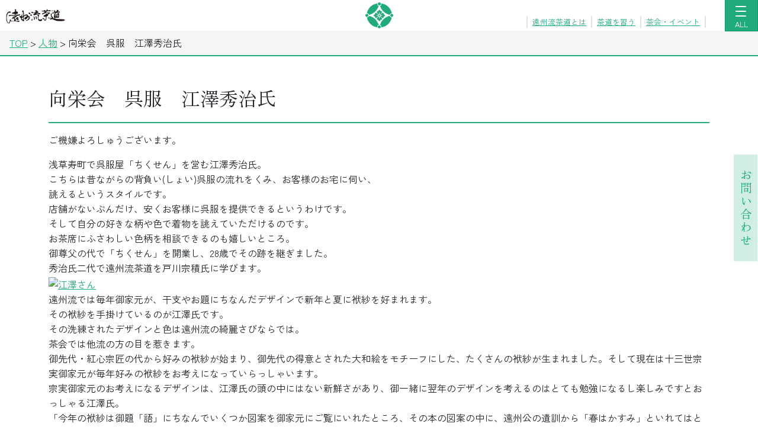

--- FILE ---
content_type: text/html; charset=UTF-8
request_url: https://www.enshuryu.com/%E4%BA%BA%E7%89%A9/%E5%90%91%E6%A0%84%E4%BC%9A%E3%80%80%E5%91%89%E6%9C%8D%E3%80%80%E6%B1%9F%E6%BE%A4%E7%A7%80%E6%B2%BB%E6%B0%8F/
body_size: 12366
content:
<!DOCTYPE html>
<html lang="ja" class="no-js no-svg">

<head>
	<meta charset="UTF-8">
	<meta name="viewport" content="width=device-width, initial-scale=1.0">
	
	


	<title>向栄会　呉服　江澤秀治氏 | 遠州流茶道</title>
<meta name='robots' content='max-image-preview:large' />
  <link rel="preconnect" href="https://fonts.googleapis.com">
  <link rel="preconnect" href="https://fonts.gstatic.com" crossorigin>
  <!-- 例：Zen 2種を1本にまとめる。余計なウェイトは削る。 -->
  <link rel="preload" as="style"
    href="https://fonts.googleapis.com/css2?family=Zen+Kaku+Gothic+New:wght@400;500&display=swap&family=Zen+Old+Mincho:wght@400;700&display=swap"
    onload="this.onload=null;this.rel='stylesheet'">
  <noscript>
    <link rel="stylesheet" href="https://fonts.googleapis.com/css2?family=Zen+Kaku+Gothic+New:wght@400;500&display=swap&family=Zen+Old+Mincho:wght@400;700&display=swap">
  </noscript>
  <link rel='dns-prefetch' href='//cdn.jsdelivr.net' />
<link rel="alternate" type="application/rss+xml" title="遠州流茶道 &raquo; フィード" href="https://www.enshuryu.com/feed/" />
<link rel="alternate" type="application/rss+xml" title="遠州流茶道 &raquo; コメントフィード" href="https://www.enshuryu.com/comments/feed/" />
<link rel="alternate" title="oEmbed (JSON)" type="application/json+oembed" href="https://www.enshuryu.com/wp-json/oembed/1.0/embed?url=https%3A%2F%2Fwww.enshuryu.com%2F%25e4%25ba%25ba%25e7%2589%25a9%2F%25e5%2590%2591%25e6%25a0%2584%25e4%25bc%259a%25e3%2580%2580%25e5%2591%2589%25e6%259c%258d%25e3%2580%2580%25e6%25b1%259f%25e6%25be%25a4%25e7%25a7%2580%25e6%25b2%25bb%25e6%25b0%258f%2F" />
<link rel="alternate" title="oEmbed (XML)" type="text/xml+oembed" href="https://www.enshuryu.com/wp-json/oembed/1.0/embed?url=https%3A%2F%2Fwww.enshuryu.com%2F%25e4%25ba%25ba%25e7%2589%25a9%2F%25e5%2590%2591%25e6%25a0%2584%25e4%25bc%259a%25e3%2580%2580%25e5%2591%2589%25e6%259c%258d%25e3%2580%2580%25e6%25b1%259f%25e6%25be%25a4%25e7%25a7%2580%25e6%25b2%25bb%25e6%25b0%258f%2F&#038;format=xml" />

<!-- SEO meta (theme) -->
<meta name="description" content="ご機嫌よろしゅうございます。 浅草寿町で呉服屋「ちくせん」を営む江澤秀治氏。 こちらは昔ながらの背負い(しょい)呉服の流れをくみ、お客様のお宅に伺い、 誂えるというスタイルです。 店舗がないぶんだけ、安くお客様に呉服を提供できるというわけで…">
<meta property="og:site_name" content="遠州流茶道">
<meta property="og:type" content="article">
<meta property="og:title" content="向栄会　呉服　江澤秀治氏 | 遠州流茶道">
<meta property="og:description" content="ご機嫌よろしゅうございます。 浅草寿町で呉服屋「ちくせん」を営む江澤秀治氏。 こちらは昔ながらの背負い(しょい)呉服の流れをくみ、お客様のお宅に伺い、 誂えるというスタイルです。 店舗がないぶんだけ、安くお客様に呉服を提供できるというわけで…">
<meta property="og:url" content="https://www.enshuryu.com/%e4%ba%ba%e7%89%a9/%e5%90%91%e6%a0%84%e4%bc%9a%e3%80%80%e5%91%89%e6%9c%8d%e3%80%80%e6%b1%9f%e6%be%a4%e7%a7%80%e6%b2%bb%e6%b0%8f/">
<meta property="og:image" content="https://www.enshuryu.com/wp-content/themes/enshuryu/img/og-default.jpg">
<meta name="twitter:card" content="summary_large_image">
<meta name="twitter:title" content="向栄会　呉服　江澤秀治氏 | 遠州流茶道">
<meta name="twitter:description" content="ご機嫌よろしゅうございます。 浅草寿町で呉服屋「ちくせん」を営む江澤秀治氏。 こちらは昔ながらの背負い(しょい)呉服の流れをくみ、お客様のお宅に伺い、 誂えるというスタイルです。 店舗がないぶんだけ、安くお客様に呉服を提供できるというわけで…">
<meta name="twitter:image" content="https://www.enshuryu.com/wp-content/themes/enshuryu/img/og-default.jpg">
<!-- /SEO meta (theme) -->

<style id='wp-img-auto-sizes-contain-inline-css' type='text/css'>
img:is([sizes=auto i],[sizes^="auto," i]){contain-intrinsic-size:3000px 1500px}
/*# sourceURL=wp-img-auto-sizes-contain-inline-css */
</style>
<style id='classic-theme-styles-inline-css' type='text/css'>
/*! This file is auto-generated */
.wp-block-button__link{color:#fff;background-color:#32373c;border-radius:9999px;box-shadow:none;text-decoration:none;padding:calc(.667em + 2px) calc(1.333em + 2px);font-size:1.125em}.wp-block-file__button{background:#32373c;color:#fff;text-decoration:none}
/*# sourceURL=/wp-includes/css/classic-themes.min.css */
</style>
<link rel="preload" href="https://www.enshuryu.com/wp-content/themes/enshuryu/style.css?ver=1.0.0" as="style" onload="this.onload=null;this.rel='stylesheet'">
<noscript><link rel="stylesheet" href="https://www.enshuryu.com/wp-content/themes/enshuryu/style.css?ver=1.0.0"></noscript>
<link rel='stylesheet' id='bootstrap-css-css' href='https://www.enshuryu.com/wp-content/themes/enshuryu/css/bootstrap.css?ver=5.3.0' type='text/css' media='all' />
<link rel="preload" href="https://www.enshuryu.com/wp-content/plugins/cf7-conditional-fields/style.css?ver=2.6.7" as="style" onload="this.onload=null;this.rel='stylesheet'">
<noscript><link rel="stylesheet" href="https://www.enshuryu.com/wp-content/plugins/cf7-conditional-fields/style.css?ver=2.6.7"></noscript>
<link rel="https://api.w.org/" href="https://www.enshuryu.com/wp-json/" /><link rel="alternate" title="JSON" type="application/json" href="https://www.enshuryu.com/wp-json/wp/v2/posts/2171" /><link rel="canonical" href="https://www.enshuryu.com/%e4%ba%ba%e7%89%a9/%e5%90%91%e6%a0%84%e4%bc%9a%e3%80%80%e5%91%89%e6%9c%8d%e3%80%80%e6%b1%9f%e6%be%a4%e7%a7%80%e6%b2%bb%e6%b0%8f/" />
<meta name="generator" content="performance-lab 4.0.0; plugins: webp-uploads">
<meta name="generator" content="webp-uploads 2.6.0">
<link rel="alternate" type="application/rss+xml" title="遠州流茶道 RSS" href="https://www.enshuryu.com/feed/" />
<link rel="alternate" type="application/rss+xml" title="遠州流茶道 NEWS RSS" href="https://www.enshuryu.com/feed/news/" />
<script type="application/ld+json">{"@context":"https://schema.org","@graph":[{"@type":"Organization","@id":"https://www.enshuryu.com/#org","name":"遠州茶道宗家","url":"https://www.enshuryu.com/","logo":"https://www.enshuryu.com/wp-content/themes/enshuryu/img/logo.png","telephone":"+81-3-3260-3551","address":{"@type":"PostalAddress","postalCode":"162-0827","addressRegion":"東京都","addressLocality":"新宿区","streetAddress":"若宮町26-22","addressCountry":"JP"}},{"@type":"WebSite","@id":"https://www.enshuryu.com/#website","url":"https://www.enshuryu.com/","name":"遠州流茶道","publisher":{"@id":"https://www.enshuryu.com/#org"},"inLanguage":"ja"},{"@type":"Article","@id":"https://www.enshuryu.com/%e4%ba%ba%e7%89%a9/%e5%90%91%e6%a0%84%e4%bc%9a%e3%80%80%e5%91%89%e6%9c%8d%e3%80%80%e6%b1%9f%e6%be%a4%e7%a7%80%e6%b2%bb%e6%b0%8f/#article","headline":"向栄会　呉服　江澤秀治氏","mainEntityOfPage":"https://www.enshuryu.com/%e4%ba%ba%e7%89%a9/%e5%90%91%e6%a0%84%e4%bc%9a%e3%80%80%e5%91%89%e6%9c%8d%e3%80%80%e6%b1%9f%e6%be%a4%e7%a7%80%e6%b2%bb%e6%b0%8f/","datePublished":"2018-10-12T08:00:38+09:00","dateModified":"2025-12-27T19:46:57+09:00","author":{"@type":"Person","name":"kireisabi"},"publisher":{"@id":"https://www.enshuryu.com/#org"},"image":false},{"@type":"WebPage","@id":"https://www.enshuryu.com/%E4%BA%BA%E7%89%A9/%E5%90%91%E6%A0%84%E4%BC%9A%E3%80%80%E5%91%89%E6%9C%8D%E3%80%80%E6%B1%9F%E6%BE%A4%E7%A7%80%E6%B2%BB%E6%B0%8F/#webpage","url":"https://www.enshuryu.com/%e4%ba%ba%e7%89%a9/%e5%90%91%e6%a0%84%e4%bc%9a%e3%80%80%e5%91%89%e6%9c%8d%e3%80%80%e6%b1%9f%e6%be%a4%e7%a7%80%e6%b2%bb%e6%b0%8f/","name":"向栄会　呉服　江澤秀治氏 | 遠州流茶道","isPartOf":{"@id":"https://www.enshuryu.com/#website"},"inLanguage":"ja"}]}</script>
<link rel="icon" href="https://www.enshuryu.com/wp-content/uploads/2020/05/h1.png" sizes="32x32" />
<link rel="icon" href="https://www.enshuryu.com/wp-content/uploads/2020/05/h1.png" sizes="192x192" />
<link rel="apple-touch-icon" href="https://www.enshuryu.com/wp-content/uploads/2020/05/h1.png" />
<meta name="msapplication-TileImage" content="https://www.enshuryu.com/wp-content/uploads/2020/05/h1.png" />
	<style>
		/* ===== PC: 左向きフライアウト ===== */
		.desktop-nav-wrap {
			position: relative;
		}

		/* 第1階層: ボタン直下に出るルート */
		.desktop-root {
			position: absolute;
			top: 100%;
			/* ボタン直下 */
			right: 0;
			/* ボタン右端基準（leftにしたい場合は切替） */
			left: auto;
			z-index: 1050;
			min-width: 280px;
			background: #fff;
			/* border: 1px solid rgba(0, 0, 0, .12); */

			box-shadow: 0 .5rem 1rem rgba(0, 0, 0, .15);
			display: none;
		}

		.desktop-root.show {
			display: block;
		}

		/* リスト基本 */
		.desktop-menu,
		.desktop-submenu {
			list-style: none;
			margin: 0;
			padding: 0;

			overflow: visible !important;
			max-height: none !important;
		}

		.desktop-menu>li,
		.desktop-submenu>li {
			position: relative;

		}

		.desktop-menu a {
			display: block;
			padding: .8rem 1rem;
			color: #212529;
			text-decoration: none;
			white-space: nowrap;
		}

		.desktop-menu a:hover,
		.desktop-menu a:focus {
			background: #f8f9fa;
		}

		/* サブメニュー（基本は“左”に出す） */
		.desktop-submenu {
			position: absolute;
			top: 0;
			right: 100%;
			/* ← 左に出すキモ */
			left: auto;
			min-width: 260px;
			background: #fff;
			border: 1px solid rgba(0, 0, 0, .12);

			box-shadow: 0 .5rem 1rem rgba(0, 0, 0, .15);
			display: none;
			z-index: 1060;
			margin: 0;
		}

		/* hover/focusで開く（PC限定のメディアクエリは付けず、キーボード操作にも対応） */
		.has-sub:hover>.desktop-submenu,
		.has-sub:focus-within>.desktop-submenu {
			display: block;
		}

		/* “橋”でホバー切断を防ぐ（親子の隙間に不可視エリア） */
		.desktop-submenu::before {
			content: "";
			position: absolute;
			top: 0;
			right: -12px;
			/* 親と子の間に12pxの橋 */
			width: 12px;
			height: 100%;
		}

		/* 矢印（左フライアウトの示唆） */
		.has-sub>a::before {
			/* content: "◀";
			font-size: .8rem;
			opacity: .6;
			margin-left: .75rem;
			float: left; */
			content: "";
			background: url(https://www.enshuryu.com/wp-content/themes/enshuryu/img/arrow.svg) no-repeat;
			display: block;
			vertical-align: middle;
			width: 6px;
			height: 10px;
			margin-right: 14px;
			position: absolute;
			top: 41%;
			left: 20px;


		}

		/*メインメニューお問合せ*/
		.desktop-menu .otoiawase_a {
			background-color: #1fab7b;
			color: #ffffff;
		}

		.desktop-menu .otoiawase_a:hover {
			background-color: rgb(208 238 228);
			color: #1fab7b;
		}

		/* ===== Mobile/Tablet: アコーディオンの + / − アイコン ===== */

		/*メインメニューお問合せ*/

		#mobileNav .otoiawase_a {
			background-color: rgb(208 238 228);

		}

		#mobileNav .otoiawase_a a {

			color: #1fab7b;
		}


		#mobileNav .accordion_unit .otoiawase_a:hover {
			background-color: #ffffff;
			color: #1fab7b;
		}

		.layer_0 {
			background-color: #ffffffff;
		}

		.layer_1 {
			background-color: #eaeaeaff;
		}

		.layer_2 {
			background-color: #cbcbcbff;
		}

		#mobileNav .accordion-button::after {
			/* content: "+"; */
			background: url(https://www.enshuryu.com/wp-content/themes/enshuryu/img/plus.svg) !important;
			/* 既定アイコンを無効化 */

			transform: none !important;
			position: absolute;
			top: 21px;
			left: 11px;
			width: 20px;
			height: 20px;
		}

		#mobileNav .accordion-button:not(.collapsed)::after {
			/* content: "−"; */
			background: url(https://www.enshuryu.com/wp-content/themes/enshuryu/img/minus.svg) !important;
			position: absolute;
			top: 30px;
			left: 11px;
			width: 20px;
			height: 2px;

		}





		/* 任意：パネル内だけスクロールさせたい場合 */
		.mobile-nav-panel {
			max-height: calc(100vh - 64px);
			/* 64pxはヘッダー高さの目安。適宜調整 */
			overflow: auto;
		}

		.accordion_unit a {

			/* background-color: #ffffffff; */
			color: #000000;
		}

		.accordion_unit:hover {
			background-color: #1fab7b;
		}

		.accordion_unit:hover a {
			color: #fff;
		}

		.accordion_child {

			background-color: #f5f5f5;
			color: #1fab7b;
		}

		.accordion_child:hover {
			background-color: #1fab7b;
			color: #ffffff;
		}

		.accordion_child:hover a {
			color: #ffffff;
		}

		/* ==========
   1) フォールバック用の仮フォント
   ブラウザはまずこっちを表示する。
   size-adjust 等で本番フォントと字幅や行間を近づけることで
   後からZenフォントに差し替わるときのズレ(CLS)を小さくする。
   ========== */

		/* ゴシック系 (Zen Kaku Gothic New 相当) */
		@font-face {
			font-family: "ZenKakuFallback";
			src: local("Yu Gothic Medium"), local("YuGothic-Medium"),
				local("Hiragino Sans"), local("Hiragino Kaku Gothic ProN"),
				local("Meiryo");
			font-weight: 400;
			font-style: normal;
			/* フォールバックを少し拡大/収縮してZen Kakuに近づける */
			size-adjust: 102%;
			ascent-override: 88%;
			descent-override: 12%;
			line-gap-override: 0%;
		}

		/* ゴシック(中太・500) */
		@font-face {
			font-family: "ZenKakuFallback";
			src: local("Yu Gothic Bold"), local("YuGothic-Bold"),
				local("Hiragino Sans W6"), local("Meiryo");
			font-weight: 500;
			font-style: normal;
			size-adjust: 102%;
			ascent-override: 88%;
			descent-override: 12%;
			line-gap-override: 0%;
		}

		/* 明朝系 (Zen Old Mincho 相当) */
		@font-face {
			font-family: "ZenOldMinchoFallback";
			src: local("Hiragino Mincho ProN W3"), local("Hiragino Mincho ProN"),
				local("Yu Mincho"), local("YuMincho"),
				local("MS PMincho"), local("MS Mincho");
			font-weight: 400;
			font-style: normal;
			size-adjust: 104%;
			ascent-override: 87%;
			descent-override: 13%;
			line-gap-override: 0%;
		}

		@font-face {
			font-family: "ZenOldMinchoFallback";
			src: local("Hiragino Mincho ProN W6"), local("Yu Mincho Demibold"),
				local("YuMincho Demibold"), local("MS PMincho"), local("MS Mincho");
			font-weight: 700;
			font-style: normal;
			size-adjust: 104%;
			ascent-override: 87%;
			descent-override: 13%;
			line-gap-override: 0%;
		}



		/* ==========
   3) サイト全体で使うスタックを定義
   - まず本命のWebフォント (Zen ...)
   - 次にさっき定義した調整済みフォールバック
   - 最後に汎用ファミリー
   これで初期描画と差し替え後のズレが小さくなる
   ========== */

		body {
			font-family:
				"Zen Kaku Gothic New",
				"ZenKakuFallback",
				-apple-system,
				BlinkMacSystemFont,
				"Segoe UI",
				"Hiragino Sans",
				"Hiragino Kaku Gothic ProN",
				"Yu Gothic Medium",
				"Meiryo",
				sans-serif;
			/* line-heightは明示しておくと安定する */
			line-height: 1.6;
			text-rendering: optimizeLegibility;
		}

		/* 見出し（例：h1〜h2など）は明朝にしたい場合 */
		h1,
		h2,
		.h1,
		.h2,
		.page-title {
			font-family:
				"Zen Old Mincho",
				"ZenOldMinchoFallback",
				"Hiragino Mincho ProN",
				"Yu Mincho",
				serif;
			line-height: 1.4;
		}
	</style>


	

<style id='global-styles-inline-css' type='text/css'>
:root{--wp--preset--aspect-ratio--square: 1;--wp--preset--aspect-ratio--4-3: 4/3;--wp--preset--aspect-ratio--3-4: 3/4;--wp--preset--aspect-ratio--3-2: 3/2;--wp--preset--aspect-ratio--2-3: 2/3;--wp--preset--aspect-ratio--16-9: 16/9;--wp--preset--aspect-ratio--9-16: 9/16;--wp--preset--color--black: #000000;--wp--preset--color--cyan-bluish-gray: #abb8c3;--wp--preset--color--white: #ffffff;--wp--preset--color--pale-pink: #f78da7;--wp--preset--color--vivid-red: #cf2e2e;--wp--preset--color--luminous-vivid-orange: #ff6900;--wp--preset--color--luminous-vivid-amber: #fcb900;--wp--preset--color--light-green-cyan: #7bdcb5;--wp--preset--color--vivid-green-cyan: #00d084;--wp--preset--color--pale-cyan-blue: #8ed1fc;--wp--preset--color--vivid-cyan-blue: #0693e3;--wp--preset--color--vivid-purple: #9b51e0;--wp--preset--gradient--vivid-cyan-blue-to-vivid-purple: linear-gradient(135deg,rgb(6,147,227) 0%,rgb(155,81,224) 100%);--wp--preset--gradient--light-green-cyan-to-vivid-green-cyan: linear-gradient(135deg,rgb(122,220,180) 0%,rgb(0,208,130) 100%);--wp--preset--gradient--luminous-vivid-amber-to-luminous-vivid-orange: linear-gradient(135deg,rgb(252,185,0) 0%,rgb(255,105,0) 100%);--wp--preset--gradient--luminous-vivid-orange-to-vivid-red: linear-gradient(135deg,rgb(255,105,0) 0%,rgb(207,46,46) 100%);--wp--preset--gradient--very-light-gray-to-cyan-bluish-gray: linear-gradient(135deg,rgb(238,238,238) 0%,rgb(169,184,195) 100%);--wp--preset--gradient--cool-to-warm-spectrum: linear-gradient(135deg,rgb(74,234,220) 0%,rgb(151,120,209) 20%,rgb(207,42,186) 40%,rgb(238,44,130) 60%,rgb(251,105,98) 80%,rgb(254,248,76) 100%);--wp--preset--gradient--blush-light-purple: linear-gradient(135deg,rgb(255,206,236) 0%,rgb(152,150,240) 100%);--wp--preset--gradient--blush-bordeaux: linear-gradient(135deg,rgb(254,205,165) 0%,rgb(254,45,45) 50%,rgb(107,0,62) 100%);--wp--preset--gradient--luminous-dusk: linear-gradient(135deg,rgb(255,203,112) 0%,rgb(199,81,192) 50%,rgb(65,88,208) 100%);--wp--preset--gradient--pale-ocean: linear-gradient(135deg,rgb(255,245,203) 0%,rgb(182,227,212) 50%,rgb(51,167,181) 100%);--wp--preset--gradient--electric-grass: linear-gradient(135deg,rgb(202,248,128) 0%,rgb(113,206,126) 100%);--wp--preset--gradient--midnight: linear-gradient(135deg,rgb(2,3,129) 0%,rgb(40,116,252) 100%);--wp--preset--font-size--small: 13px;--wp--preset--font-size--medium: 20px;--wp--preset--font-size--large: 36px;--wp--preset--font-size--x-large: 42px;--wp--preset--spacing--20: 0.44rem;--wp--preset--spacing--30: 0.67rem;--wp--preset--spacing--40: 1rem;--wp--preset--spacing--50: 1.5rem;--wp--preset--spacing--60: 2.25rem;--wp--preset--spacing--70: 3.38rem;--wp--preset--spacing--80: 5.06rem;--wp--preset--shadow--natural: 6px 6px 9px rgba(0, 0, 0, 0.2);--wp--preset--shadow--deep: 12px 12px 50px rgba(0, 0, 0, 0.4);--wp--preset--shadow--sharp: 6px 6px 0px rgba(0, 0, 0, 0.2);--wp--preset--shadow--outlined: 6px 6px 0px -3px rgb(255, 255, 255), 6px 6px rgb(0, 0, 0);--wp--preset--shadow--crisp: 6px 6px 0px rgb(0, 0, 0);}:where(.is-layout-flex){gap: 0.5em;}:where(.is-layout-grid){gap: 0.5em;}body .is-layout-flex{display: flex;}.is-layout-flex{flex-wrap: wrap;align-items: center;}.is-layout-flex > :is(*, div){margin: 0;}body .is-layout-grid{display: grid;}.is-layout-grid > :is(*, div){margin: 0;}:where(.wp-block-columns.is-layout-flex){gap: 2em;}:where(.wp-block-columns.is-layout-grid){gap: 2em;}:where(.wp-block-post-template.is-layout-flex){gap: 1.25em;}:where(.wp-block-post-template.is-layout-grid){gap: 1.25em;}.has-black-color{color: var(--wp--preset--color--black) !important;}.has-cyan-bluish-gray-color{color: var(--wp--preset--color--cyan-bluish-gray) !important;}.has-white-color{color: var(--wp--preset--color--white) !important;}.has-pale-pink-color{color: var(--wp--preset--color--pale-pink) !important;}.has-vivid-red-color{color: var(--wp--preset--color--vivid-red) !important;}.has-luminous-vivid-orange-color{color: var(--wp--preset--color--luminous-vivid-orange) !important;}.has-luminous-vivid-amber-color{color: var(--wp--preset--color--luminous-vivid-amber) !important;}.has-light-green-cyan-color{color: var(--wp--preset--color--light-green-cyan) !important;}.has-vivid-green-cyan-color{color: var(--wp--preset--color--vivid-green-cyan) !important;}.has-pale-cyan-blue-color{color: var(--wp--preset--color--pale-cyan-blue) !important;}.has-vivid-cyan-blue-color{color: var(--wp--preset--color--vivid-cyan-blue) !important;}.has-vivid-purple-color{color: var(--wp--preset--color--vivid-purple) !important;}.has-black-background-color{background-color: var(--wp--preset--color--black) !important;}.has-cyan-bluish-gray-background-color{background-color: var(--wp--preset--color--cyan-bluish-gray) !important;}.has-white-background-color{background-color: var(--wp--preset--color--white) !important;}.has-pale-pink-background-color{background-color: var(--wp--preset--color--pale-pink) !important;}.has-vivid-red-background-color{background-color: var(--wp--preset--color--vivid-red) !important;}.has-luminous-vivid-orange-background-color{background-color: var(--wp--preset--color--luminous-vivid-orange) !important;}.has-luminous-vivid-amber-background-color{background-color: var(--wp--preset--color--luminous-vivid-amber) !important;}.has-light-green-cyan-background-color{background-color: var(--wp--preset--color--light-green-cyan) !important;}.has-vivid-green-cyan-background-color{background-color: var(--wp--preset--color--vivid-green-cyan) !important;}.has-pale-cyan-blue-background-color{background-color: var(--wp--preset--color--pale-cyan-blue) !important;}.has-vivid-cyan-blue-background-color{background-color: var(--wp--preset--color--vivid-cyan-blue) !important;}.has-vivid-purple-background-color{background-color: var(--wp--preset--color--vivid-purple) !important;}.has-black-border-color{border-color: var(--wp--preset--color--black) !important;}.has-cyan-bluish-gray-border-color{border-color: var(--wp--preset--color--cyan-bluish-gray) !important;}.has-white-border-color{border-color: var(--wp--preset--color--white) !important;}.has-pale-pink-border-color{border-color: var(--wp--preset--color--pale-pink) !important;}.has-vivid-red-border-color{border-color: var(--wp--preset--color--vivid-red) !important;}.has-luminous-vivid-orange-border-color{border-color: var(--wp--preset--color--luminous-vivid-orange) !important;}.has-luminous-vivid-amber-border-color{border-color: var(--wp--preset--color--luminous-vivid-amber) !important;}.has-light-green-cyan-border-color{border-color: var(--wp--preset--color--light-green-cyan) !important;}.has-vivid-green-cyan-border-color{border-color: var(--wp--preset--color--vivid-green-cyan) !important;}.has-pale-cyan-blue-border-color{border-color: var(--wp--preset--color--pale-cyan-blue) !important;}.has-vivid-cyan-blue-border-color{border-color: var(--wp--preset--color--vivid-cyan-blue) !important;}.has-vivid-purple-border-color{border-color: var(--wp--preset--color--vivid-purple) !important;}.has-vivid-cyan-blue-to-vivid-purple-gradient-background{background: var(--wp--preset--gradient--vivid-cyan-blue-to-vivid-purple) !important;}.has-light-green-cyan-to-vivid-green-cyan-gradient-background{background: var(--wp--preset--gradient--light-green-cyan-to-vivid-green-cyan) !important;}.has-luminous-vivid-amber-to-luminous-vivid-orange-gradient-background{background: var(--wp--preset--gradient--luminous-vivid-amber-to-luminous-vivid-orange) !important;}.has-luminous-vivid-orange-to-vivid-red-gradient-background{background: var(--wp--preset--gradient--luminous-vivid-orange-to-vivid-red) !important;}.has-very-light-gray-to-cyan-bluish-gray-gradient-background{background: var(--wp--preset--gradient--very-light-gray-to-cyan-bluish-gray) !important;}.has-cool-to-warm-spectrum-gradient-background{background: var(--wp--preset--gradient--cool-to-warm-spectrum) !important;}.has-blush-light-purple-gradient-background{background: var(--wp--preset--gradient--blush-light-purple) !important;}.has-blush-bordeaux-gradient-background{background: var(--wp--preset--gradient--blush-bordeaux) !important;}.has-luminous-dusk-gradient-background{background: var(--wp--preset--gradient--luminous-dusk) !important;}.has-pale-ocean-gradient-background{background: var(--wp--preset--gradient--pale-ocean) !important;}.has-electric-grass-gradient-background{background: var(--wp--preset--gradient--electric-grass) !important;}.has-midnight-gradient-background{background: var(--wp--preset--gradient--midnight) !important;}.has-small-font-size{font-size: var(--wp--preset--font-size--small) !important;}.has-medium-font-size{font-size: var(--wp--preset--font-size--medium) !important;}.has-large-font-size{font-size: var(--wp--preset--font-size--large) !important;}.has-x-large-font-size{font-size: var(--wp--preset--font-size--x-large) !important;}
/*# sourceURL=global-styles-inline-css */
</style>
</head>
<!-- Google tag (gtag.js) -->
<script async src="https://www.googletagmanager.com/gtag/js?id=G-TFFVXQZ07D"></script>
<script>
	window.dataLayer = window.dataLayer || [];

	function gtag() {
		dataLayer.push(arguments);
	}
	gtag('js', new Date());

	gtag('config', 'G-TFFVXQZ07D');
</script>

<body>
	<!-- ===== ヘッダー ===== -->
	<nav class="fixed-top navbar bg-white px-0 py-0 d-flex justify-content-center">
		<a class="d-block d-sm-block position-absolute" href="https://www.enshuryu.com" style="left:10px;">
			<img src="https://www.enshuryu.com/wp-content/themes/enshuryu/img/enshuryu.svg" alt="遠州流" width="100px">

			
		</a>
		<a class=" navbar-brand me-0" href="https://www.enshuryu.com"><img class="d-block" style="" src="https://www.enshuryu.com/wp-content/themes/enshuryu/img/logo.png" alt="遠州茶道宗家 公式ロゴ" width="47" height="auto">
		</a>

		<UL class="list-unstyled d-none d-lg-flex  border-2 border-start  mx-2 my-0 position-absolute" style="bottom:5px;right:80px;font-size:0.8rem;">
			<LI class="border-2 border-end px-2"><a href="https://www.enshuryu.com/enshuryu/">遠州流茶道とは</a></LI>
			<LI class="border-2 border-end px-2"><a href="https://www.enshuryu.com/learning/">茶道を習う</a></LI>
			<LI class="border-2 border-end px-2"><a href="https://www.enshuryu.com/newscategory/イベント/">茶会・イベント</a></LI>
		</UL>

		<!-- PC: トグル + ボタン直下の第1階層 -->
		<div class="desktop-nav-wrap d-none d-lg-block position-absolute" style="right:0px;">
			<button id="desktopMenuBtn" class="navbar-toggler btn text-white bg-primary shadow-none" type="button" style="height:54px;"
				aria-expanded="false" aria-controls="desktopRootMenu" aria-haspopup="true" aria-label="メニューを開く">
				<span class="navbar-toggler-icon">
					<span></span>
					<span></span>
					<span></span>


				</span>
				<div class="text-white" style="font-size:0.8rem;font-family: Zen Kaku Gothic New, serif;">
					ALL
				</div>
			</button>

			<div id="desktopRootMenu" class="desktop-root" aria-labelledby="desktopMenuBtn">
				<ul class="desktop-menu"><li class=" "><a class="" style="padding-left: 40px;" href="https://www.enshuryu.com/enshuryu/" class="position-relative border border-light">遠州流茶道について</a></li><li class="has-sub "><a class="" style="padding-left: 40px;" href="https://www.enshuryu.com/enshuryu/enshu/" class="position-relative  border border-light"><ruby>小堀<rt>こぼり</rt>遠州<rt>えんしゅう</rt></ruby></a><ul class="desktop-submenu"><li class=" "><a class="" style="padding-left: 40px;" href="https://www.enshuryu.com/enshuryu/enshu/shogai/" class="position-relative border border-light">生涯</a></li><li class=" "><a class="" style="padding-left: 40px;" href="https://www.enshuryu.com/enshuryu/enshu/konomi/" class="position-relative border border-light">遠州好み</a></li><li class=" "><a class="" style="padding-left: 40px;" href="https://www.enshuryu.com/enshuryu/enshu/kenchiku/" class="position-relative border border-light">建築・作庭</a></li><li class=" "><a class="" style="padding-left: 40px;" href="https://www.enshuryu.com/enshuryu/enshu/shoga/" class="position-relative border border-light">書画・和歌</a></li><li class=" "><a class="" style="padding-left: 40px;" href="https://www.enshuryu.com/enshuryu/enshu/kokusai/" class="position-relative border border-light">国際性</a></li><li class=" "><a class="" style="padding-left: 40px;" href="https://www.enshuryu.com/enshuryu/enshu/hatsumei/" class="position-relative border border-light">発明・革新</a></li><li class=" "><a class="" style="padding-left: 40px;" href="https://www.enshuryu.com/enshuryu/enshu/chakun/" class="position-relative border border-light"><ruby>茶訓<rt>ちゃくん</rt></ruby></a></li></ul></li><li class="has-sub "><a class="" style="padding-left: 40px;" href="https://www.enshuryu.com/enshuryu/soke/" class="position-relative  border border-light">遠州茶道宗家</a><ul class="desktop-submenu"><li class="has-sub "><a class="" style="padding-left: 40px;" href="https://www.enshuryu.com/enshuryu/soke/sojitsu/" class="position-relative border border-light">家元紹介</a><ul class="desktop-submenu"><li class=" "><a class="" style="padding-left: 40px;" href="https://www.enshuryu.com/diary/%e7%a7%8b%e3%81%ae%e5%9c%92%e9%81%8a%e4%bc%9a-2/" class="position-relative border border-light">茶の湯日記</a></li><li class=" "><a class="" style="padding-left: 40px;" href="https://www.enshuryu.com/chabana/" class="position-relative border border-light">茶の湯の花</a></li></ul></li><li class=" "><a class="" style="padding-left: 40px;" href="https://www.enshuryu.com/enshuryu/soke/activity/" class="position-relative border border-light"><ruby>宗家<rt>そうけ</rt></ruby>の活動</a></li><li class=" "><a class="" style="padding-left: 40px;" href="https://www.enshuryu.com/enshuryu/soke/rekishi/" class="position-relative border border-light">遠州茶道宗家の歴史</a></li><li class=" "><a class="" style="padding-left: 40px;" href="https://www.enshuryu.com/enshuryu/soke/soui/" class="position-relative border border-light">小堀<ruby>宗以<rt>そうい</rt></ruby></a></li><li class=" "><a class="" style="padding-left: 40px;" href="https://www.enshuryu.com/enshuryu/soke/sosho/" class="position-relative border border-light">小堀<ruby>宗翔<rt>そうしょう</rt></ruby></a></li></ul></li><li class=" "><a class="" style="padding-left: 40px;" href="https://www.enshuryu.com/learning/" class="position-relative border border-light">茶道を習う</a></li><li class=" "><a class="" style="padding-left: 40px;" href="https://www.enshuryu.com/news/" class="position-relative border border-light">宗家からのお知らせ</a></li><li class=" "><a class="" style="padding-left: 40px;" href="https://enshuryu-honbu.com/category/keikoba/" class="position-relative border border-light">稽古場案内</a></li><li class=" "><a class="" style="padding-left: 40px;" href="https://www.enshuryu.com/enshuryu/soke/access/" class="position-relative border border-light">交通アクセス</a></li><li class=" otoiawase_li "><a class="otoiawase_a " style="padding-left: 40px;" href="https://www.enshuryu.com/all-contact/" class="position-relative border border-light">お問合せ</a></li><li class=" "><a class="" style="padding-left: 40px;" href="https://www.enshuryu.com/reserve/" class="position-relative border border-light">宗家稽古予約 <span class="badge rounded-pill text-white text-bg-primary">会員用</span></a></li></ul>			</div>
		</div>

		<!-- タブレット用アコーディオンメニューボタン -->
		<button class="navbar-toggler btn  text-white bg-primary d-lg-none shadow-none position-absolute" data-bs-toggle="collapse" data-bs-target="#mobileNav" style="height:100%;right:0px;"
			aria-controls="mobileNav" aria-expanded="false" aria-label="メニューを開く">
			<span class="navbar-toggler-icon">
				<span></span>
				<span></span>
				<span></span>


			</span>
			<div class="text-white" style="font-size:0.8rem;">
				ALL
			</div>
		</button>



	</nav>


	<!-- ===== モバイル/タブレット用モーダル ===== -->
	<div id="mobileNav" class="fixed-top collapse d-lg-none border-top">
		<div class="p-0 mobile-nav-panel">
			<div class="accordion p-0 fixed-top" id="menuAcc" style="top:52px;height: 90%; /* 高さを画面いっぱいに設定 */
  overflow-y: scroll;">
				<!--<ul class="my-0 bg-white d-flex list-unstyled justify-content-around">
					<li>茶道を習う</li>
					<li>茶会・イベント</li>
					<li>遠州流茶道とは</li>
				</ul>-->
				<div class="accordion" id="acc_1"><div class="accordion_unit py-3 px-2 border-bottom  position-relative layer_0 ">
                <a class="text-decoration-none  stretched-link" href="https://www.enshuryu.com/enshuryu/">遠州流茶道について</a></div><div class="accordion-item"><div class="d-flex">

                    <div class="w-100 px-2 py-3 accordion_unit  position-relative layer_0">
                        <a class="stretched-link text-decoration-none" href="https://www.enshuryu.com/enshuryu/enshu/"><ruby>小堀<rt>こぼり</rt>遠州<rt>えんしゅう</rt></ruby></a>
                    </div>

                    <button type="button" style="width:43px;" class="border-0 flex-shrink-1 accordion-button collapsed h_1_95" data-bs-toggle="collapse" data-bs-target="#c_1_95" aria-expanded="false" aria-controls="c_1_95"></button>

                </div><div id="c_1_95" class="accordion-collapse collapse mx-0" data-bs-parent="#acc_1" aria-labelledby="h_1_95">
                <div class="accordion-body p-0"><div class="accordion" id="acc_2"><div class="accordion_unit  py-3 px-3 border-bottom  position-relative layer_1 ">
                <a class="text-decoration-none stretched-link" href="https://www.enshuryu.com/enshuryu/enshu/shogai/">生涯</a></div><div class="accordion_unit  py-3 px-3 border-bottom  position-relative layer_1 ">
                <a class="text-decoration-none stretched-link" href="https://www.enshuryu.com/enshuryu/enshu/konomi/">遠州好み</a></div><div class="accordion_unit  py-3 px-3 border-bottom  position-relative layer_1 ">
                <a class="text-decoration-none stretched-link" href="https://www.enshuryu.com/enshuryu/enshu/kenchiku/">建築・作庭</a></div><div class="accordion_unit  py-3 px-3 border-bottom  position-relative layer_1 ">
                <a class="text-decoration-none stretched-link" href="https://www.enshuryu.com/enshuryu/enshu/shoga/">書画・和歌</a></div><div class="accordion_unit  py-3 px-3 border-bottom  position-relative layer_1 ">
                <a class="text-decoration-none stretched-link" href="https://www.enshuryu.com/enshuryu/enshu/kokusai/">国際性</a></div><div class="accordion_unit  py-3 px-3 border-bottom  position-relative layer_1 ">
                <a class="text-decoration-none stretched-link" href="https://www.enshuryu.com/enshuryu/enshu/hatsumei/">発明・革新</a></div><div class="accordion_unit  py-3 px-3 border-bottom  position-relative layer_1 ">
                <a class="text-decoration-none stretched-link" href="https://www.enshuryu.com/enshuryu/enshu/chakun/"><ruby>茶訓<rt>ちゃくん</rt></ruby></a></div></div></div></div></div><div class="accordion-item"><div class="d-flex">

                    <div class="w-100 px-2 py-3 accordion_unit  position-relative layer_0">
                        <a class="stretched-link text-decoration-none" href="https://www.enshuryu.com/enshuryu/soke/">遠州茶道宗家</a>
                    </div>

                    <button type="button" style="width:43px;" class="border-0 flex-shrink-1 accordion-button collapsed h_2_5037" data-bs-toggle="collapse" data-bs-target="#c_2_5037" aria-expanded="false" aria-controls="c_2_5037"></button>

                </div><div id="c_2_5037" class="accordion-collapse collapse mx-0" data-bs-parent="#acc_1" aria-labelledby="h_2_5037">
                <div class="accordion-body p-0"><div class="accordion" id="acc_3"><div class="accordion-item"><div class="d-flex">

                    <div class="w-100 px-3 py-3 accordion_unit  position-relative layer_1">
                        <a class="stretched-link text-decoration-none" href="https://www.enshuryu.com/enshuryu/soke/sojitsu/">家元紹介</a>
                    </div>

                    <button type="button" style="width:43px;" class="border-0 flex-shrink-1 accordion-button collapsed h_3_150" data-bs-toggle="collapse" data-bs-target="#c_3_150" aria-expanded="false" aria-controls="c_3_150"></button>

                </div><div id="c_3_150" class="accordion-collapse collapse mx-0" data-bs-parent="#acc_3" aria-labelledby="h_3_150">
                <div class="accordion-body p-0"><div class="accordion" id="acc_4"><div class="accordion_unit  py-3 px-4 border-bottom  position-relative layer_2 ">
                <a class="text-decoration-none stretched-link" href="https://www.enshuryu.com/diary/%e7%a7%8b%e3%81%ae%e5%9c%92%e9%81%8a%e4%bc%9a-2/">茶の湯日記</a></div><div class="accordion_unit  py-3 px-4 border-bottom  position-relative layer_2 ">
                <a class="text-decoration-none stretched-link" href="https://www.enshuryu.com/chabana/">茶の湯の花</a></div></div></div></div></div><div class="accordion_unit  py-3 px-3 border-bottom  position-relative layer_1 ">
                <a class="text-decoration-none stretched-link" href="https://www.enshuryu.com/enshuryu/soke/activity/"><ruby>宗家<rt>そうけ</rt></ruby>の活動</a></div><div class="accordion_unit  py-3 px-3 border-bottom  position-relative layer_1 ">
                <a class="text-decoration-none stretched-link" href="https://www.enshuryu.com/enshuryu/soke/rekishi/">遠州茶道宗家の歴史</a></div><div class="accordion_unit  py-3 px-3 border-bottom  position-relative layer_1 ">
                <a class="text-decoration-none stretched-link" href="https://www.enshuryu.com/enshuryu/soke/soui/">小堀<ruby>宗以<rt>そうい</rt></ruby></a></div><div class="accordion_unit  py-3 px-3 border-bottom  position-relative layer_1 ">
                <a class="text-decoration-none stretched-link" href="https://www.enshuryu.com/enshuryu/soke/sosho/">小堀<ruby>宗翔<rt>そうしょう</rt></ruby></a></div></div></div></div></div><div class="accordion_unit py-3 px-2 border-bottom  position-relative layer_0 ">
                <a class="text-decoration-none  stretched-link" href="https://www.enshuryu.com/learning/">茶道を習う</a></div><div class="accordion_unit py-3 px-2 border-bottom  position-relative layer_0 ">
                <a class="text-decoration-none  stretched-link" href="https://www.enshuryu.com/news/">宗家からのお知らせ</a></div><div class="accordion_unit py-3 px-2 border-bottom  position-relative layer_0 ">
                <a class="text-decoration-none  stretched-link" href="https://enshuryu-honbu.com/category/keikoba/">稽古場案内</a></div><div class="accordion_unit py-3 px-2 border-bottom  position-relative layer_0 ">
                <a class="text-decoration-none  stretched-link" href="https://www.enshuryu.com/enshuryu/soke/access/">交通アクセス</a></div><div class="accordion_unit py-3 px-2 border-bottom  position-relative layer_0 otoiawase_a ">
                <a class="text-decoration-none  stretched-link" href="https://www.enshuryu.com/all-contact/">お問合せ</a></div><div class="accordion_unit py-3 px-2 border-bottom  position-relative layer_0 ">
                <a class="text-decoration-none  stretched-link" href="https://www.enshuryu.com/reserve/">宗家稽古予約 <span class="badge rounded-pill text-white text-bg-primary">会員用</span></a></div></div>				<div class="">
					<button class="btn btn-primary w-100 text-white bg-black"
						type="button"
						data-bs-toggle="collapse" data-bs-target="#mobileNav"
						aria-controls="mobileNav" aria-expanded="true">
						✕&nbsp;<span class="fs-6">閉じる</span>
					</button>
				</div>
			</div>



		</div>
	</div>






	



					<div style="height:52px;"></div>
			
			
				<div class="breadcrumbs bg-light  border-bottom border-primary border-2 py-2 px-3" typeof="BreadcrumbList" vocab="https://schema.org/">
					<span property="itemListElement" typeof="ListItem"><a property="item" typeof="WebPage" title="Go to 遠州流茶道." href="https://www.enshuryu.com" class="home" ><span property="name">TOP</span></a><meta property="position" content="1"></span> &gt; <span property="itemListElement" typeof="ListItem"><a property="item" typeof="WebPage" title="Go to the 人物 category archives." href="https://www.enshuryu.com/category/%e4%ba%ba%e7%89%a9/" class="taxonomy category" ><span property="name">人物</span></a><meta property="position" content="2"></span> &gt; <span class="post post-post current-item">向栄会　呉服　江澤秀治氏</span>
				</div>


			





			<a href="https://www.enshuryu.com/all-contact" class="d-none d-md-block h5 text-decoration-none px-2 py-4 contact_btn bg-info text-primary border-white border" style="margin-top:-100px;">お問い合わせ</a>

<main>
	

	<article id="post-2171" class="container post-2171 post type-post status-publish format-standard hentry category-8 category-86">






		<header class="entry-header">
		<h1 class="h2 border_h mb-3 mt-5">向栄会　呉服　江澤秀治氏</h1>
	</header><!-- .entry-header -->




	<p>ご機嫌よろしゅうございます。</p>
<p>浅草寿町で呉服屋「ちくせん」を営む江澤秀治氏。<br />
こちらは昔ながらの背負い(しょい)呉服の流れをくみ、お客様のお宅に伺い、<br />
誂えるというスタイルです。<br />
店舗がないぶんだけ、安くお客様に呉服を提供できるというわけです。<br />
そして自分の好きな柄や色で着物を誂えていただけるのです。<br />
お茶席にふさわしい色柄を相談できるのも嬉しいところ。<br />
御尊父の代で「ちくせん」を開業し、28歳でその跡を継ぎました。<br />
秀治氏二代で遠州流茶道を戸川宗積氏に学びます。<br />
<a href="https://enshuryu.sakura.ne.jp/home/wp-content/uploads/2018/10/8b0c081cafb4d0dedfba28e90894ea09.png"><img decoding="async" src="https://enshuryu.sakura.ne.jp/home/wp-content/uploads/2018/10/8b0c081cafb4d0dedfba28e90894ea09-200x200.png" alt="江澤さん" width="200" height="200" class="alignnone size-thumbnail wp-image-2172 img-fluid" /></a><br />
遠州流では毎年御家元が、干支やお題にちなんだデザインで新年と夏に袱紗を好まれます。<br />
その袱紗を手掛けているのが江澤氏です。<br />
その洗練されたデザインと色は遠州流の綺麗さびならでは。<br />
茶会では他流の方の目を惹きます。<br />
御先代・紅心宗匠の代から好みの袱紗が始まり、御先代の得意とされた大和絵をモチーフにした、たくさんの袱紗が生まれました。そして現在は十三世宗実御家元が毎年好みの袱紗をお考えになっていらっしゃいます。<br />
宗実御家元のお考えになるデザインは、江澤氏の頭の中にはない新鮮さがあり、御一緒に翌年のデザインを考えるのはとても勉強になるし楽しみですとおっしゃる江澤氏。<br />
「今年の袱紗は御題「語」にちなんでいくつか図案を御家元にご覧にいれたところ、その本の図案の中に、遠州公の遺訓から「春はかすみ」といれてはと御提案がありました。<br />
ご相談に伺うとたくさんのアイデアがすぐにでてきますので、御家元の感性で常日頃からお考えをふくらませていらっしゃるんだなと感じます。」<br />
ちなみに来年は年号が変わることから、これまで一色だった袱紗の色を二色に。そして平成三十一年という数字から三十一の七宝と菊をあしらったデザインになっています。これも御家元のアイデア。来年の袱紗を拝見するのが楽しみです。<br />
干支や御題に因んだ図柄と、日本ならではの優しい深い色みとの組み合わせは、御家元と江澤氏の翌年への想いが詰まった一枚です。    	</p>
		<div class="my-3">
		<a href="https://www.enshuryu.com/" class="text-decoration-none" id="back-btn" aria-label="前のページへ戻る">
			<div class="d-flex justify-content-start">
				<div class="button"><span class="h6">戻る</span></div>
				<div class="yazirusi">
					<div class="line01"></div>
					<div class="line02"></div>
				</div>
			</div>
		</a>
	</div>



	<script>
		(function() {
			// JSが使える環境では履歴に戻る。履歴がない/外部遷移なら a の href が効く
			var btn = document.getElementById('back-btn');
			if (!btn) return;
			try {
				var sameOriginRef = document.referrer && new URL(document.referrer).origin === location.origin;
				if (sameOriginRef && history.length > 1) {
					btn.addEventListener('click', function(e) {
						e.preventDefault();
						history.back();
					});
				}
			} catch (e) {}
		})();
	</script>





</article><!-- #post-2171 -->
</main><!-- #main -->




<a href="#" id="back-to-top" style="display:none;" aria-label="ページの先頭へ戻る">▲ トップへ</a>
<div class="">
	<div class="container ">
		<a href="https://enshuryu-honbu.com/category/keikoba/">

			<div class="row row-cols-1 row-cols-md-1 row-cols-lg-2  g-0">
				<div class="col ">

					<picture>
						<source srcset="https://www.enshuryu.com/wp-content/themes/enshuryu/img/footer_keiko001.webp" type="image/webp" />
						<img class="d-block img-fluid" style="" src="https://www.enshuryu.com/wp-content/themes/enshuryu/img/footer_keiko001.jpg" alt="遠州流茶道連盟" loading="lazy">
					</picture>

				</div>

				<div class="col">


					<picture>
						<source srcset="https://www.enshuryu.com/wp-content/themes/enshuryu/img/footer_keiko002.webp" type="image/webp" />
						<img class="d-block img-fluid" style="" src="https://www.enshuryu.com/wp-content/themes/enshuryu/img/footer_keiko002.jpg" alt="遠州流茶道連盟" loading="lazy">
					</picture>

				</div>
			</div>
		</a>
	</div>
</div>

<div class="container mt-5">
	<div class="row row-cols-1 row-cols-md-1 row-cols-lg-2  g-3">


		<div class="col d-flex justify-content-center">
			<a href="https://www.koborienshu.org/">
				<picture>
					<source srcset="https://www.enshuryu.com/wp-content/themes/enshuryu/img/顕彰会バナー.webp" type="image/webp" />
					<img class="d-block img-fluid" style="" src="https://www.enshuryu.com/wp-content/themes/enshuryu/img/顕彰会バナー.jpg" alt="小堀遠州顕彰会" loading="lazy">
				</picture>

			</a>
		</div>

		<div class="col d-flex justify-content-center">
			<a href="https://www.enshu-kiho.com/">
				<picture>
					<source srcset="https://www.enshuryu.com/wp-content/themes/enshuryu/img/ギャラリーきほう.webp" type="image/webp" />
					<img class="d-block img-fluid" style="" src="https://www.enshuryu.com/wp-content/themes/enshuryu/img/ギャラリーきほう.jpg" alt="ギャラリーきほう" loading="lazy">
				</picture>
			</a>
		</div>


	</div>
</div>
<footer id="colophon" class="bg-light mt-5 pt-3" role="contentinfo">
	<div class="container  py-5" style="min-height:300px;">
		<div class="row row-cols-1 row-cols-md-2">

			<div class="col  d-flex justify-content-center order-last order-md-first">
				<div class="d-flex justify-content-between">
					<div>
						<img class="d-block" style="" src="https://www.enshuryu.com/wp-content/themes/enshuryu/img/logo.png" alt="logo">
					</div>

					<div>
						<a class="d-block ms-3" href="https://www.enshuryu.com" style="left:10px;">
							<img src="https://www.enshuryu.com/wp-content/themes/enshuryu/img/enshuryu.svg" alt="logo" width="150px">
						</a>
						<div class="ms-3">〒162-0827 東京都新宿区若宮町26-22&nbsp;<a class="text-decoration-none text-primary" href="https://maps.app.goo.gl/Y6xMboH4WWAvQMXW6">Google Maps<img width="18" height="18" src="https://www.enshuryu.com/wp-content/themes/enshuryu/img/external-link.svg" style="width:18px;margin-top:-5px;margin-left:5px;" alt="リンク"></a></div>
						<div class="ms-3"><a class="text-decoration-none" href="tel:03-3260-3551">TEL 03-3260-3551</a></div>
						<UL class="mt-5 list-unstyled d-flex flex-wrap">
							<li><a class="d-block ms-3" href="https://www.instagram.com/koborienshu_kenshokai/" style="left:10px;">
									<img width="35px" src="https://www.enshuryu.com/wp-content/themes/enshuryu/img/insta.svg" alt="logo">
								</a></li>
							<li><a class="d-block ms-3" href="https://www.facebook.com/enshuryu" style="left:10px;">
									<img src="https://www.enshuryu.com/wp-content/themes/enshuryu/img/fb.svg" alt="logo">
								</a></li>
							<li><a class="d-block ms-3" href="https://www.youtube.com/@%E5%B0%8F%E5%A0%80%E9%81%A0%E5%B7%9E-e4k" style="left:10px;">
									<img width="40px" src="https://www.enshuryu.com/wp-content/themes/enshuryu/img/youtube.svg" alt="logo">
								</a></li>
						</UL>
					</div>

				</div>
			</div>
			<div class="col order-first order-md-last">
				<div class="border-bottom row mx-3">
					<div class="col">
						<div class="menu-footer001-container"><ul id="menu-footer001" class="footer-list"><li class="nav-item"><a class='list-item' href="https://www.enshuryu.com/enshuryu/">遠州流茶道</a></li>
<li class="nav-item"><a class='list-item' href="https://www.enshuryu.com/enshuryu/enshu/"><ruby>小堀<rt>こぼり</rt>遠州<rt>えんしゅう</rt></ruby></a></li>
<li class="nav-item"><a class='list-item' href="https://www.enshuryu.com/learning/">茶道を習う</a></li>
</ul></div>					</div>
					<div class="col">
						<div class="menu-footer002-container"><ul id="menu-footer002" class="footer-list"><li class="nav-item"><a class='list-item' href="https://www.enshuryu.com/enshuryu/soke/sojitsu/">13世　小堀<ruby>宗実<rt>そうじつ</rt></ruby></a></li>
<li class="nav-item"><a class='list-item' href="https://www.enshuryu.com/enshuryu/soke/">遠州茶道宗家</a>
<ul class="sub-menu">
	<li class="nav-item"><a class='list-item' href="https://www.enshuryu.com/news/">宗家からのお知らせ</a></li>
	<li class="nav-item"><a class='list-item' href="https://www.enshuryu.com/reserve/">宗家稽古予約</a></li>
</ul>
</li>
<li class="nav-item"><a class='list-item' href="https://www.enshuryu.com/privacy-policy/">プライバシーポリシー</a></li>
<li class="nav-item"><a class='list-item' href="https://www.enshuryu.com/site-policy/">サイトについて</a></li>
</ul></div>					</div>
				</div>

				<div class="mx-5 mb-5 mt-3">
					<div class="menu-footer003-container"><ul id="menu-footer003" class="footer-list d-flex align-content-start flex-wrap footer-list-under"><li class="nav-item"><a class='list-item' href="https://www.enshuryu.com/all-contact/">お問合せ</a></li>
<li class="nav-item"><a class='list-item' href="https://www.enshuryu.com/enshuryu/soke/access/">交通アクセス</a></li>
</ul></div>

				</div>


			</div>
		</div>
	</div><!-- .wrap -->
	<div class="text-center bg-black text-white">©2025 Enshu-sado-soke.All rights reserved.</div>
</footer><!-- #colophon -->

<script type="speculationrules">
{"prefetch":[{"source":"document","where":{"and":[{"href_matches":"/*"},{"not":{"href_matches":["/wp-*.php","/wp-admin/*","/wp-content/uploads/*","/wp-content/*","/wp-content/plugins/*","/wp-content/themes/enshuryu/*","/*\\?(.+)"]}},{"not":{"selector_matches":"a[rel~=\"nofollow\"]"}},{"not":{"selector_matches":".no-prefetch, .no-prefetch a"}}]},"eagerness":"conservative"}]}
</script>
<script src="https://www.enshuryu.com/wp-includes/js/jquery/jquery.min.js?ver=3.7.1" defer></script>
<script src="https://cdn.jsdelivr.net/npm/bootstrap@5.3.3/dist/js/bootstrap.bundle.min.js?ver=5.3.3" defer></script>
<script src="https://www.enshuryu.com/wp-content/themes/enshuryu/js/common.js?ver=6.9" defer></script>
<script src="https://www.enshuryu.com/wp-content/themes/enshuryu/js/cf7-address.js" defer></script>

</body>

</html>

--- FILE ---
content_type: text/css
request_url: https://www.enshuryu.com/wp-content/themes/enshuryu/style.css?ver=1.0.0
body_size: 3866
content:
/*
Theme Name: 2025enshu
Theme URI: https://www.enshuryu.com
Author: Enshu sado soke
Author URI: https://www.enshuryu.com
Description: 遠州流茶道ホームページのテーマです。見易く、レスポンシブ対応です。
Requires at least: 4.7
Requires PHP: 5.2.4
License: GNU General Public License v2 or later
License URI: http://www.gnu.org/licenses/gpl-2.0.html
Text Domain: 2025enshu
Tags: one-column, two-columns, right-sidebar, flexible-header, accessibility-ready, custom-colors, custom-header, custom-menu, custom-logo, editor-style, featured-images, footer-widgets, post-formats, rtl-language-support, sticky-post, theme-options, threaded-comments, translation-ready

*/

html {
    /* デフォルト（モバイルビュー）ではベースのfont-sizeは12px相当 */
    font-size: 100%;
}


:root {
    --header-h: 80px;
}

/* 固定ヘッダーの高さ */
html {
    scroll-behavior: smooth;
    /* 任意：スムーズスクロール */
    scroll-padding-top: var(--header-h);
}


/* スライド */
.slide001 .slick-next:before {

    content: "";
    position: absolute;
    top: 0;
    right: 25px;
    bottom: 0;
    margin: auto;
    width: 12px;
    height: 12px;
    border-top: 3px solid #fff;
    border-right: 3px solid #fff;
    -webkit-transform: rotate(45deg);
    transform: rotate(45deg);

}

.slide001 .slick-prev:before {
    content: "";
    position: absolute;
    top: 0;
    right: 20px;
    bottom: 0;
    margin: auto;
    width: 12px;
    height: 12px;
    border-top: 3px solid #fff;
    border-right: 3px solid #fff;
    -webkit-transform: rotate(-135deg);
    transform: rotate(-135deg);
}

.container .slick-prev,
.container .slick-next {
    right: -20px;
    background: #1fab7b;
    z-index: 10;
    width: 60px;
    height: 60px;
    border-radius: 50px;
}

a:hover,
.card:hover {
    filter: alpha(opacity=60);
    -moz-opacity: 0.6;
    opacity: 0.6;


}

@charset 'UTF-8';

/* Slider */
.slick-loading .slick-list {
    background: #fff url('./ajax-loader.gif') center center no-repeat;
}

/* Icons */
@font-face {
    font-family: 'slick';
    font-weight: normal;
    font-style: normal;

    src: url('./fonts/slick.eot');
    src: url('./fonts/slick.eot?#iefix') format('embedded-opentype'), url('./fonts/slick.woff') format('woff'), url('./fonts/slick.ttf') format('truetype'), url('./fonts/slick.svg#slick') format('svg');
}

/* Arrows */
.slick-prev,
.slick-next {
    font-size: 0;
    line-height: 0;

    position: absolute;
    top: 50%;

    display: block;

    width: 20px;
    height: 20px;
    padding: 0;
    -webkit-transform: translate(0, -50%);
    -ms-transform: translate(0, -50%);
    transform: translate(0, -50%);

    cursor: pointer;

    color: transparent;
    border: none;
    outline: none;
    background: transparent;
}

.slide001 .slick-prev:hover,
.slide001 .slick-prev:focus,
.slide001 .slick-next:hover,
.slide001 .slick-next:focus {
    color: transparent;
    outline: none;
    background: #89A723;
    opacity: .25;
}

.slide001 .slick-prev:hover:before,
.slide001 .slick-prev:focus:before,
.slide001 .slick-next:hover:before,
.slide001 .slick-next:focus:before {
    opacity: 1;
}

.slide001 .slick-prev.slick-disabled:before,
.slide001 .slick-next.slick-disabled:before {
    opacity: .25;
}

.slide001 .slick-prev:before,
.slide001 .slick-next:before {
    font-family: 'slick';
    font-size: 20px;
    line-height: 1;

    opacity: .75;
    color: white;

    -webkit-font-smoothing: antialiased;
    -moz-osx-font-smoothing: grayscale;
}

.slide001 .slick-prev {
    left: -25px;
}

[dir='rtl'] .slick-prev {
    right: -25px;
    left: auto;
}

/* .slick-prev:before {
    content: '←';
} */

[dir='rtl'] .slick-prev:before {
    content: '→';
}

.slide001 .slick-next {
    right: -25px;
}

[dir='rtl'] .slick-next {
    right: auto;
    left: -25px;
}



[dir='rtl'] .slick-next:before {
    content: '←';
}

/* Dots */
.slick-dotted.slick-slider {
    margin-bottom: 30px;
}

.slick-dots {
    position: absolute;
    bottom: -25px;

    display: block;

    width: 100%;
    padding: 0;
    margin: 0;

    list-style: none;

    text-align: center;
}

.slick-dots li {
    position: relative;

    display: inline-block;

    width: 20px;
    height: 20px;
    margin: 0 5px;
    padding: 0;

    cursor: pointer;
}

.slick-dots li button {
    font-size: 0;
    line-height: 0;

    display: block;

    width: 20px;
    height: 20px;
    padding: 5px;

    cursor: pointer;

    color: transparent;
    border: 0;
    outline: none;
    background: transparent;
}

.slick-dots li button:hover,
.slick-dots li button:focus {
    outline: none;
}

.slick-dots li button:hover:before,
.slick-dots li button:focus:before {
    opacity: 1;
}

.slick-dots li button:before {
    font-family: 'slick';
    font-size: 6px;
    line-height: 20px;

    position: absolute;
    top: 0;
    left: 0;

    width: 20px;
    height: 20px;

    content: '•';
    text-align: center;

    opacity: .25;
    color: black;

    -webkit-font-smoothing: antialiased;
    -moz-osx-font-smoothing: grayscale;
}

.slick-dots li.slick-active button:before {
    opacity: .75;
    color: black;
}

/* 画像の縦横判定 */
.fit-auto {

    object-fit: cover;
    min-height: 250px;
    /* デフォルト */
}

.fit-auto.is-portrait {
    object-fit: contain;
    max-height: 250px;
}

/* ボタン */
.button {
    position: relative;
    margin: 10px;
    width: 150px;
    height: 45px;
    display: inline-flex;
    justify-content: center;
    align-items: center;
    font-size: 23px;
    color: #1fab7b;
    border: 1px solid;
    cursor: pointer;
    border-color: #1fab7b;
    background: #ffffff;
    transition: color 0.5s ease;

}

.button span {
    position: relative;
    margin-bottom: 0px;
}

.btn_bg {
    position: relative;
    transition: color 0.5s ease;

    background: #ffffff;
    color: #1fab7b;

}

.btn_bg span {
    position: relative;
    margin-bottom: 0px;
}

.btn_bg:hover,
.button:hover {
    color: #fff;
}

.btn_bg:hover::before,
.button:hover::before {
    transform: scaleX(1);
    transform-origin: left;
}

.btn_bg::before,
.button:before {
    content: '';
    display: block;
    position: absolute;
    top: 0;
    left: 0;
    width: 100%;
    height: 100%;
    background-color: #1fab7b;
    transform: scaleX(0);
    transform-origin: right;
    transition: all 0.5s ease;
    transition-property: transform;
}

.yazirusi {
    display: inline-block;
    position: relative;
    top: 7px;
    right: 60px;
    position: relative;
    width: 80px;
    margin: 30px;
}

.line01 {
    height: 1px;
    background-color: #1fab7b;
}

.line02 {
    position: absolute;
    top: 0;
    right: 0;
    transform-origin: right bottom;
    width: 20px;
    height: 1px;
    background-color: #1fab7b;
    transform: rotate(45deg);
}

/* メインメニュー */
.UpMove {
    animation: UpAnime 0.5s forwards;
}

@keyframes UpAnime {
    from {
        opacity: 1;
        transform: translateY(0);
    }

    to {
        opacity: 0;
        transform: translateY(-100px);
    }
}


/*ã€€ä¸‹ã«ä¸‹ãŒã‚‹å‹•ãã€€*/

.DownMove {
    animation: DownAnime 0.5s forwards;
}

@keyframes DownAnime {
    from {
        opacity: 0;
        transform: translateY(-100px);
    }

    to {
        opacity: 1;
        transform: translateY(0);
    }
}

/* サブメニュー */
.subnav .active {

    background-color: #89A723;

}

.subnav .item {
    color: #ffffff
}

.subnav .item:hover {

    background-color: #ffffff;
    color: #1fab7b;
    transition: background-color 1s;


}

.subnav .item {
    border-left: 1px solid #ffffff;
    padding-left: 5px;
    padding-right: 5px;
}

/* .subnav .row div:last-child,
.subnav .row div:nth-child(2n) {

    .item {
        border-right: 1px solid #ffffff;
    }

} */

.subnav {
    background-image: url(img/七宝繋ぎ.png);
    background-repeat: no-repeat;
    background-size: auto;
    background-position: right bottom;
}



/* スクロールボタン */
#back-to-top {
    display: none;

    position: -webkit-sticky;
    position: sticky;
    bottom: 30px;
    left: 100%;
    background: #333;
    color: #fff;
    padding: 10px 15px;
    border-radius: 8px;
    text-decoration: none;
    font-size: 14px;
    z-index: 1000;
    opacity: 0.8;
}

#back-to-top:hover {
    opacity: 1;
}

.grid.auto>* {
    border-right: none;
}

.grid.auto>*.is-rightmost {
    border-right: 1px solid #ffffff;
}

.btn {
    padding-left: 30px;
    padding-right: 80px;
}

.btn_arrow {
    display: table;
    position: relative;
    padding: 1em 2.5em;
    min-width: 10em;
    border: 2px solid currentColor;
    color: #ffffff;
    font-size: 16px;


    text-decoration: none;
    box-sizing: border-box;
    transition: 0.5s;
}

.btn_circle {
    position: relative;
    color: #ffffff;
    font-size: 16px;
    background-color: #1fab7b;

}

.btn_circle::after {
    color: #ffffff;
    position: absolute;
    top: 50%;
    right: 43%;
    width: 0.5em;
    height: 0.5em;
    transform: translateY(-50%) rotate(45deg);
    border-right: 2px solid currentColor;
    border-top: 2px solid currentColor;
    content: "";
}

.btn_circle::before {

    content: "MORE";
    position: absolute;
    top: 40px;
    color: #1fab7b;

}

.btn_circle:hover {
    opacity: 0.8;
    transform: scale(1.3);
    transition: all 0.3s;
    /* ホバー時に1.2倍に拡大 */
}


.btn_arrow::after {
    position: absolute;
    top: 50%;
    right: 1em;
    width: 0.5em;
    height: 0.5em;
    transform: translateY(-50%) rotate(45deg);
    border-right: 2px solid currentColor;
    border-top: 2px solid currentColor;
    content: "";
}

.btn_arrow:hover {

    background-color: #3388dd;
    color: #fff;
}

.map-btn:hover {
    opacity: 80%;

}

.map-btn {

    color: #484848;
}

.kinki-btn {

    background-color: #C5F9CA;

}

.hokuriku-btn {

    background-color: #B9DBDB;

}

.kantou-btn {

    background-color: #F4D9BE;

}

.touhoku-btn {

    background-color: #F9E5C2;

}

/* 見出しCSS */
.border_h {
    border-bottom: 2px solid #1fab7b;
    // border-left: 10px solid #1fab7b;
    //padding-left: 10px;
    margin: 5rem 0px;
    padding-block-end: .6em;

}

.container .catch-copy {

    margin-top: 64px;


}

.iframe-wrapper {
    position: relative;
    padding-bottom: 56.25%;
    height: 0;
    overflow: hidden;
}

.iframe-wrapper iframe {
    position: absolute;
    top: 0;
    left: 0;
    width: 100%;
    height: 100%;
}

.img-hover {

    overflow: hidden;
    /* はみ出た部分を隠す */

}

.img-hover>img {

    object-fit: cover;
    transition: transform .4s;
    /* はみ出た部分を隠す */
}

.img-hover:hover img {
    transform: scale(1.05);
    /* ホバー時に1.2倍に拡大 */
}

.img-hover>img {
    //position: absolute;
    transition: all 0.3s;
    /* ホバー時に1.2倍に拡大 */
}


@keyframes anime_arrow {
    0% {
        right: 1em;
    }

    50% {
        right: 0em;
    }

    100% {
        right: 0em;
    }
}

.header-img {
    height: 300px;
    position: relative;
    background-size: cover;
    background-position-x: center;
    margin-top: 50px;
}

.header-img header:after {
    content: "";
    display: block;
    width: 100%;
    height: 100%;
    background-image: url(img/main-filter.png);
    background-repeat: round;
    background-size: auto;
    background-position: top center;
    position: absolute;
    top: 0;
    left: 0;
}

.navbar-toggler .navbar-toggler-icon {
    position: relative;
    /* width: 40px;
    height: 40px; */
    background: none;
    background-image: none;
    appearance: none;
    cursor: pointer;
}

.navbar-toggler-icon,
.navbar-toggler-icon span {
    display: inline-block;
    transition: all 0.4s;
    box-sizing: border-box;
}

.navbar-toggler-icon span {
    position: absolute;
    left: 5px;
    width: 60%;
    height: 2px;
    background-color: #ffffff;
    border-radius: 1px;
}

.navbar-toggler-icon span:nth-of-type(1) {
    top: 5px;
}

.navbar-toggler-icon span:nth-of-type(2) {
    top: 13px;
}

.navbar-toggler-icon span:nth-of-type(3) {
    top: 21px;
}

.navbar-toggler[aria-expanded=true] span.navbar-toggler-icon span:nth-of-type(1) {
    transform: translateY(8px) rotate(-315deg);
}

.navbar-toggler[aria-expanded=true] span.navbar-toggler-icon span:nth-of-type(2) {
    opacity: 0;
}

.navbar-toggler[aria-expanded=true] span.navbar-toggler-icon span:nth-of-type(3) {
    transform: translateY(-8px) rotate(315deg);
}

.navbar-toggler:active span.navbar-toggler-icon span:nth-of-type(1) {
    transform: translateY(8px) rotate(-315deg);
}

.navbar-toggler:active span.navbar-toggler-icon span:nth-of-type(2) {
    opacity: 0;
}

.navbar-toggler:active span.navbar-toggler-icon span:nth-of-type(3) {
    transform: translateY(-8px) rotate(315deg);
}

.contact_btn {
    opacity: 1;
    top: 50%;
    right: 0px;
    writing-mode: vertical-rl;
    text-orientation: upright;
    font-size: 1.125em;
    letter-spacing: 0.1em;
    position: fixed;
    z-index: 9;



}



#menu-footer001 .list-item:before,
#menu-footer002 .list-item:before {

    content: "-";
    margin-right: 0.5em;
}

.footer-list li a.list-item {

    text-decoration: none;
}

.footer-list,
.footer-list ul {
    padding-left: 0px;
    list-style: none;

}

.footer-list-under li {

    width: 50%;
}

/* 歴代 */

.row dt {
    max-width: 120px;
    text-decoration: left;
    margin-bottom: 9px;

}

.rekidai_detail,
.shipou_tsunagi {



    width: 100%;
    height: 100%;
    background-image: url(img/七宝繋ぎ.png);
    background-repeat: no-repeat;
    background-size: auto;
    background-position: bottom right;


}


/* amelia */
.amelia h3 {

    border-bottom: 3px solid #1fab7b;
    padding-bottom: 3px;
}

/* スクリーンサイズが576px以上の場合に適用 */
@media (min-width: 576px) {}


/* スクリーンサイズが768x以上の場合に適用 */
@media (min-width: 768px) {

    .bgcolor-left:before {
        background: rgb(208 238 228);
        content: "";
        display: block;
        height: 100%;
        left: 0;
        position: absolute;
        top: 0;
        width: 15%;
    }

    .bgcolor-right:before {
        background: rgb(208 238 228);
        content: "";
        display: block;
        height: 100%;
        right: 0;
        position: absolute;
        top: 0;
        width: 15%;
    }


    /* .subnav .row div:nth-child(5n) {

        .item {
            border-right: 1px solid #ffffff;
        }

    }

    .subnav .row div:nth-child(2n) {

        .item {
            border-right: none;

        }

    } */



}


/* スクリーンサイズが992px以上の場合に適用 */
@media (min-width: 992px) {
    .section-rekidai {
        /* max-width: 880px; */
    }



}


/* スクリーンサイズが1200px以上の場合に適用 */
@media (min-width: 1200px) {
    .section-row .container {}
}



/* スクリーンサイズが1400px以上の場合に適用 */
@media (min-width: 1400px) {}

--- FILE ---
content_type: image/svg+xml
request_url: https://www.enshuryu.com/wp-content/themes/enshuryu/img/youtube.svg
body_size: 479
content:
<svg width="43" height="30" viewBox="0 0 43 30" fill="none" xmlns="http://www.w3.org/2000/svg">
<path d="M41.2861 4.82242C41.0584 3.91278 40.5947 3.07934 39.9418 2.40628C39.289 1.73321 38.47 1.24435 37.5678 0.989082C34.2711 0.184082 21.0844 0.184082 21.0844 0.184082C21.0844 0.184082 7.89776 0.184082 4.6011 1.06575C3.69882 1.32102 2.87989 1.80988 2.22701 2.48294C1.57413 3.15601 1.11044 3.98945 0.882762 4.89908C0.279424 8.24473 -0.0157022 11.6387 0.00109565 15.0382C-0.0204107 18.4634 0.274734 21.8832 0.882762 25.2541C1.13377 26.1355 1.60785 26.9372 2.2592 27.5818C2.91056 28.2265 3.71717 28.6922 4.6011 28.9341C7.89776 29.8157 21.0844 29.8157 21.0844 29.8157C21.0844 29.8157 34.2711 29.8157 37.5678 28.9341C38.47 28.6788 39.289 28.19 39.9418 27.5169C40.5947 26.8438 41.0584 26.0104 41.2861 25.1007C41.8848 21.7803 42.1799 18.4122 42.1678 15.0382C42.1893 11.6131 41.8941 8.19325 41.2861 4.82242Z" fill="#1FAB7B"/>
<path d="M16.772 21.306L27.7928 15.0385L16.772 8.771V21.306Z" fill="white" stroke="#1FAB7B" stroke-width="2" stroke-linecap="round" stroke-linejoin="round"/>
</svg>


--- FILE ---
content_type: image/svg+xml
request_url: https://www.enshuryu.com/wp-content/themes/enshuryu/img/external-link.svg
body_size: 196
content:
<svg width="24" height="24" viewBox="0 0 24 24" fill="none" xmlns="http://www.w3.org/2000/svg">
<path d="M18 13V19C18 19.5304 17.7893 20.0391 17.4142 20.4142C17.0391 20.7893 16.5304 21 16 21H5C4.46957 21 3.96086 20.7893 3.58579 20.4142C3.21071 20.0391 3 19.5304 3 19V8C3 7.46957 3.21071 6.96086 3.58579 6.58579C3.96086 6.21071 4.46957 6 5 6H11" stroke="black" stroke-width="2" stroke-linecap="round" stroke-linejoin="round"/>
<path d="M15 3H21V9" stroke="black" stroke-width="2" stroke-linecap="round" stroke-linejoin="round"/>
<path d="M10 14L21 3" stroke="black" stroke-width="2" stroke-linecap="round" stroke-linejoin="round"/>
</svg>


--- FILE ---
content_type: application/javascript
request_url: https://www.enshuryu.com/wp-content/themes/enshuryu/js/cf7-address.js
body_size: 841
content:
jQuery(function ($) {
  // 郵便番号 → 住所補完（zipcloud API利用）
  // 入力例: 123-4567 / 1234567 いずれもOK
  function lookupZip(zip) {
    const z = (zip || '').replace(/[^\d]/g, '');
    if (z.length !== 7) return;

    $.ajax({
      url: 'https://zipcloud.ibsnet.co.jp/api/search',
      dataType: 'jsonp',
      data: { zipcode: z },
    }).done(function (res) {
      if (!res || res.status !== 200 || !res.results || !res.results.length) return;
      const r = res.results[0];
      // r.address1=都道府県, address2=市区, address3=町域
      const pref = r.address1 || '';
      const city = (r.address2 || '') + (r.address3 || '');

      // 該当のフォーム（複数フォーム対応のため最も近い要素を辿る）
      $('.wpcf7 form').each(function () {
        const $form = $(this);
        const $zip = $form.find('input.zip');
        if (!$zip.length) return;
        // 同じフォームのzipに一致する場合だけ適用
        if ($zip.val().replace(/[^\d]/g, '') !== z) return;

        const $pref = $form.find('select.prefecture');
        const $city = $form.find('input.city');
        if ($pref.length) {
          // 都道府県を選択肢から選ぶ
          $pref.find('option').each(function () {
            if ($(this).text() === pref) {
              $pref.val($(this).val()).trigger('change');
            }
          });
        }
        if ($city.length) {
          // 市区町村を上書き（空なら）／常に上書きしたいなら条件外す
          if (!$city.val()) $city.val(city);
        }
      });
    });
  }

  // 郵便番号フィールドの変更時・フォーカスアウト時に検索
  $(document).on('change blur', '.wpcf7 form input.zip', function () {
    lookupZip($(this).val());
  });
});


--- FILE ---
content_type: image/svg+xml
request_url: https://www.enshuryu.com/wp-content/themes/enshuryu/img/insta.svg
body_size: 432
content:
<svg width="31" height="31" viewBox="0 0 31 31" fill="none" xmlns="http://www.w3.org/2000/svg">
<path d="M21.9585 2.58301H9.04183C5.47499 2.58301 2.5835 5.4745 2.5835 9.04134V21.958C2.5835 25.5248 5.47499 28.4163 9.04183 28.4163H21.9585C25.5253 28.4163 28.4168 25.5248 28.4168 21.958V9.04134C28.4168 5.4745 25.5253 2.58301 21.9585 2.58301Z" fill="#1FAB7B"/>
<path d="M20.6666 14.6862C20.826 15.7611 20.6424 16.859 20.1419 17.8236C19.6414 18.7882 18.8494 19.5705 17.8787 20.0591C16.908 20.5476 15.8079 20.7177 14.735 20.5451C13.6621 20.3724 12.6709 19.8658 11.9024 19.0974C11.134 18.329 10.6274 17.3378 10.4548 16.2648C10.2821 15.1919 10.4522 14.0918 10.9408 13.1211C11.4294 12.1504 12.2116 11.3585 13.1762 10.858C14.1408 10.3574 15.2387 10.1738 16.3137 10.3332C17.4102 10.4958 18.4254 11.0068 19.2092 11.7906C19.9931 12.5745 20.504 13.5896 20.6666 14.6862Z" fill="white"/>
<path d="M23.25 7.75H23.2629" stroke="white" stroke-width="3" stroke-linecap="round" stroke-linejoin="round"/>
</svg>
